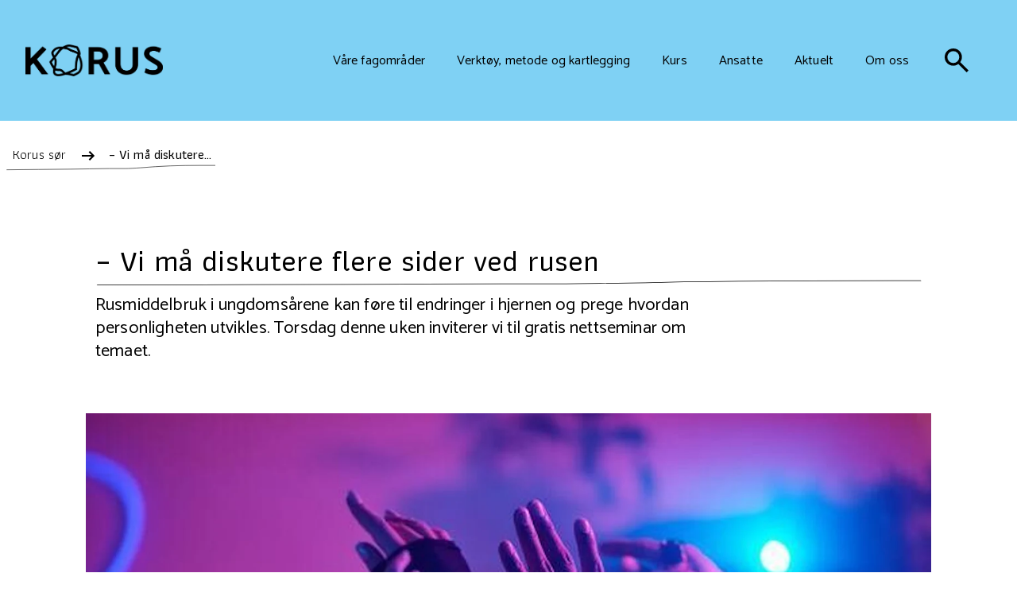

--- FILE ---
content_type: text/html; charset=UTF-8
request_url: https://korus.no/sor/vi-maa-diskutere-flere-sider-ved-rusen
body_size: 11069
content:
<!doctype html>

<html lang="no">
  <head>
    <meta charset="utf-8">
    <meta name="viewport" content="width=device-width">
    <link rel="shortcut icon" href="/assets/favicon-ed.ico">
    <link rel="home" href="https://korus.no/">

    <script defer src="https://cdn.jsdelivr.net/npm/@alpinejs/persist@3.x.x/dist/cdn.min.js"></script>
    <script defer src="https://cdn.jsdelivr.net/npm/alpinejs@3.x.x/dist/cdn.min.js"></script>

    <script type="module">!function(){const e=document.createElement("link").relList;if(!(e&&e.supports&&e.supports("modulepreload"))){for(const e of document.querySelectorAll('link[rel="modulepreload"]'))r(e);new MutationObserver((e=>{for(const o of e)if("childList"===o.type)for(const e of o.addedNodes)if("LINK"===e.tagName&&"modulepreload"===e.rel)r(e);else if(e.querySelectorAll)for(const o of e.querySelectorAll("link[rel=modulepreload]"))r(o)})).observe(document,{childList:!0,subtree:!0})}function r(e){if(e.ep)return;e.ep=!0;const r=function(e){const r={};return e.integrity&&(r.integrity=e.integrity),e.referrerpolicy&&(r.referrerPolicy=e.referrerpolicy),"use-credentials"===e.crossorigin?r.credentials="include":"anonymous"===e.crossorigin?r.credentials="omit":r.credentials="same-origin",r}(e);fetch(e.href,r)}}();</script>
<script>!function(){var e=document.createElement("script");if(!("noModule"in e)&&"onbeforeload"in e){var t=!1;document.addEventListener("beforeload",(function(n){if(n.target===e)t=!0;else if(!n.target.hasAttribute("nomodule")||!t)return;n.preventDefault()}),!0),e.type="module",e.src=".",document.head.appendChild(e),e.remove()}}();</script>
<script src="https://korus.no/dist/assets/polyfills-legacy.53d83009.js" nomodule onload="e=new CustomEvent(&#039;vite-script-loaded&#039;, {detail:{path: &#039;vite/legacy-polyfills&#039;}});document.dispatchEvent(e);"></script>
<script type="module" src="https://korus.no/dist/assets/app.5d9cba3c.js" crossorigin onload="e=new CustomEvent(&#039;vite-script-loaded&#039;, {detail:{path: &#039;resources/js/main.js&#039;}});document.dispatchEvent(e);"></script>
<link href="https://korus.no/dist/assets/app.228e7d96.css" rel="stylesheet">
<script src="https://korus.no/dist/assets/app-legacy.66d93894.js" nomodule onload="e=new CustomEvent(&#039;vite-script-loaded&#039;, {detail:{path: &#039;resources/js/main-legacy.js&#039;}});document.dispatchEvent(e);"></script>
  <title>– Vi må diskutere flere sider ved rusen | KORUS</title><meta name="generator" content="SEOmatic">
<meta name="description" content="Rusmiddelbruk i ungdomsårene kan føre til endringer i hjernen og prege hvordan personligheten utvikles. Torsdag denne uken inviterer vi til gratis…">
<meta name="referrer" content="no-referrer-when-downgrade">
<meta name="robots" content="all">
<meta content="no" property="og:locale">
<meta content="KORUS" property="og:site_name">
<meta content="website" property="og:type">
<meta content="https://korus.no/sor/vi-maa-diskutere-flere-sider-ved-rusen" property="og:url">
<meta content="– Vi må diskutere flere sider ved rusen | KORUS" property="og:title">
<meta content="Rusmiddelbruk i ungdomsårene kan føre til endringer i hjernen og prege hvordan personligheten utvikles. Torsdag denne uken inviterer vi til gratis…" property="og:description">
<meta content="https://korus-cdn.imgix.net/Sor/iStock-1304350773.jpg?auto=format&amp;crop=focalpoint&amp;domain=korus-cdn.imgix.net&amp;fit=crop&amp;fp-x=0.5&amp;fp-y=0.5&amp;h=630&amp;ixlib=php-3.3.1&amp;q=82&amp;usm=20&amp;w=1200&amp;s=6a76c2da794ea816cfe99faf40d2ad28" property="og:image">
<meta content="1200" property="og:image:width">
<meta content="630" property="og:image:height">
<meta content="En gjeng med ungdommer danser på fest. Lyset er lilla og de holder hendene i været." property="og:image:alt">
<meta name="twitter:card" content="summary_large_image">
<meta name="twitter:creator" content="@">
<meta name="twitter:title" content="– Vi må diskutere flere sider ved rusen | KORUS">
<meta name="twitter:description" content="Rusmiddelbruk i ungdomsårene kan føre til endringer i hjernen og prege hvordan personligheten utvikles. Torsdag denne uken inviterer vi til gratis…">
<meta name="twitter:image" content="https://korus-cdn.imgix.net/Sor/iStock-1304350773.jpg?auto=format&amp;crop=focalpoint&amp;domain=korus-cdn.imgix.net&amp;fit=crop&amp;fp-x=0.5&amp;fp-y=0.5&amp;h=418&amp;ixlib=php-3.3.1&amp;q=82&amp;usm=20&amp;w=800&amp;s=7b91eb78de763d21cc8939ed4db197f1">
<meta name="twitter:image:width" content="800">
<meta name="twitter:image:height" content="418">
<meta name="twitter:image:alt" content="En gjeng med ungdommer danser på fest. Lyset er lilla og de holder hendene i været.">
<meta name="google-site-verification" content="tbUgKvs-X7b0lHQhnxBsSnI3dKrrHOtsjKWEqypEFiE">
<link href="https://korus.no/sor/vi-maa-diskutere-flere-sider-ved-rusen" rel="canonical">
<link href="https://korus.no/" rel="home">
<link type="text/plain" href="https://korus.no/humans.txt" rel="author"></head>

    <body>
            
        <a href="#main" class="skip">Hopp til hovedinnhold</a>
    
<header class="z-20 sticky top-0 lg:static" x-data="{ menuOpen: false }" @click.away="menuOpen = false">
  <div class="relative w-full bg-blue inset-space-8">
    <div class="flex stack-space-8 md:stack-space-16 items-center justify-between">
      <div class="w-4/12 lg:w-2/12 max-w-xs">
                <a aria-label="Gå til hjem" href="/"
          ><img
            aria-hidden="true"
            class="w-150 md:w-300 sm:block"
            src="https://korus.fra1.digitaloceanspaces.com/Hovedlogo_sort.png"
            alt="Logo for Korus"
        ></a>
      </div>
      <button
        onclick="toggleBars(this)"
        aria-label="Meny"
        class="w-7 md:w-10 lg:hidden "
        type="button"
        @click="menuOpen = !menuOpen"
        :aria-expanded="menuOpen"
      >
        <div class="bar1"></div>
        <div class="bar2"></div>
        <div class="bar3"></div>
      </button>
      <nav
        :class="{ 'hidden': !menuOpen, 'flex': menuOpen }"
        class="
          hidden w-full top-full right-0 left-0 md:left-auto lg:flex flex-col bg-blue border-blue lg:flex-row justify-end absolute lg:static items-end lg:items-center
          inset-space-2 lg:inset-space-6 font-richText text-base
        "
        aria-label="Toppmeny"
      >
                  <a
            href="https://korus.no/vare-fagomrader"
            class=" inline-space-6 lg:inline-space-10 group transition-all duration-300 ease-in pb-4 lg:pb-0"
          >
            <span
              class="
                bg-left-bottom bg-gradient-to-r from-black to-black bg-[length:0%_2px] bg-no-repeat group-hover:bg-[length:100%_2px]
                transition-all duration-500 ease-out
              "
            >
              Våre fagområder
            </span>
            <svg class="inline-block ml-2 h-6 lg:hidden inline" xmlns="http://www.w3.org/2000/svg" preserveAspectRatio="none" viewbox="0 0 24 24"
>
  <path fill="currentColor" d="m14 18l-1.4-1.45L16.15 13H4v-2h12.15L12.6 7.45L14 6l6 6Z" />
</svg>
          </a>
                  <a
            href="https://korus.no/verktoy-og-kartlegging"
            class=" inline-space-6 lg:inline-space-10 group transition-all duration-300 ease-in pb-4 lg:pb-0"
          >
            <span
              class="
                bg-left-bottom bg-gradient-to-r from-black to-black bg-[length:0%_2px] bg-no-repeat group-hover:bg-[length:100%_2px]
                transition-all duration-500 ease-out
              "
            >
              Verktøy, metode og kartlegging
            </span>
            <svg class="inline-block ml-2 h-6 lg:hidden inline" xmlns="http://www.w3.org/2000/svg" preserveAspectRatio="none" viewbox="0 0 24 24"
>
  <path fill="currentColor" d="m14 18l-1.4-1.45L16.15 13H4v-2h12.15L12.6 7.45L14 6l6 6Z" />
</svg>
          </a>
                  <a
            href="https://korus.no/kurs"
            class=" inline-space-6 lg:inline-space-10 group transition-all duration-300 ease-in pb-4 lg:pb-0"
          >
            <span
              class="
                bg-left-bottom bg-gradient-to-r from-black to-black bg-[length:0%_2px] bg-no-repeat group-hover:bg-[length:100%_2px]
                transition-all duration-500 ease-out
              "
            >
              Kurs
            </span>
            <svg class="inline-block ml-2 h-6 lg:hidden inline" xmlns="http://www.w3.org/2000/svg" preserveAspectRatio="none" viewbox="0 0 24 24"
>
  <path fill="currentColor" d="m14 18l-1.4-1.45L16.15 13H4v-2h12.15L12.6 7.45L14 6l6 6Z" />
</svg>
          </a>
                  <a
            href="https://korus.no/ansatte"
            class=" inline-space-6 lg:inline-space-10 group transition-all duration-300 ease-in pb-4 lg:pb-0"
          >
            <span
              class="
                bg-left-bottom bg-gradient-to-r from-black to-black bg-[length:0%_2px] bg-no-repeat group-hover:bg-[length:100%_2px]
                transition-all duration-500 ease-out
              "
            >
              Ansatte
            </span>
            <svg class="inline-block ml-2 h-6 lg:hidden inline" xmlns="http://www.w3.org/2000/svg" preserveAspectRatio="none" viewbox="0 0 24 24"
>
  <path fill="currentColor" d="m14 18l-1.4-1.45L16.15 13H4v-2h12.15L12.6 7.45L14 6l6 6Z" />
</svg>
          </a>
                  <a
            href="https://korus.no/aktuelt"
            class=" inline-space-6 lg:inline-space-10 group transition-all duration-300 ease-in pb-4 lg:pb-0"
          >
            <span
              class="
                bg-left-bottom bg-gradient-to-r from-black to-black bg-[length:0%_2px] bg-no-repeat group-hover:bg-[length:100%_2px]
                transition-all duration-500 ease-out
              "
            >
              Aktuelt
            </span>
            <svg class="inline-block ml-2 h-6 lg:hidden inline" xmlns="http://www.w3.org/2000/svg" preserveAspectRatio="none" viewbox="0 0 24 24"
>
  <path fill="currentColor" d="m14 18l-1.4-1.45L16.15 13H4v-2h12.15L12.6 7.45L14 6l6 6Z" />
</svg>
          </a>
                  <a
            href="https://korus.no/om-oss"
            class=" inline-space-6 lg:inline-space-10 group transition-all duration-300 ease-in pb-4 lg:pb-0"
          >
            <span
              class="
                bg-left-bottom bg-gradient-to-r from-black to-black bg-[length:0%_2px] bg-no-repeat group-hover:bg-[length:100%_2px]
                transition-all duration-500 ease-out
              "
            >
              Om oss
            </span>
            <svg class="inline-block ml-2 h-6 lg:hidden inline" xmlns="http://www.w3.org/2000/svg" preserveAspectRatio="none" viewbox="0 0 24 24"
>
  <path fill="currentColor" d="m14 18l-1.4-1.45L16.15 13H4v-2h12.15L12.6 7.45L14 6l6 6Z" />
</svg>
          </a>
                <a href="/sok" aria-label="søk" class="self-end mr-8 lg:mr-0 lg:self-center">
                  <svg class="rounded-lg duration-300 transition-transform hover:scale-125 h-10" width="2.5rem" height="2.5rem" aria-hidden="true" xmlns="http://www.w3.org/2000/svg" viewBox="0 0 24 24"
        >
          <path fill="currentColor"
            d="m19.6 21l-6.3-6.3q-.75.6-1.725.95T9.5 16q-2.725 0-4.612-1.888T3 9.5q0-2.725 1.888-4.612T9.5 3q2.725 0 4.612 1.888T16 9.5q0 1.1-.35 2.075T14.7 13.3l6.3 6.3l-1.4 1.4ZM9.5 14q1.875 0 3.188-1.313T14 9.5q0-1.875-1.313-3.188T9.5 5Q7.625 5 6.312 6.313T5 9.5q0 1.875 1.313 3.188T9.5 14Z" />
        </svg>
        </a>
      </nav>
    </div>
  </div>
</header>

<script>
  function toggleBars(x) {
    x.classList.toggle('change')
  }
</script>
        
                                                          
  <div class="max-w-xl mr-auto">
    <nav class="breadcrumb font-sans p-2 w-fit" aria-label="brødsmule sti">
      <ul itemscope itemtype="http://schema.org/BreadcrumbList" class="flex flex-wrap text-base mt-4 svg-underline">
                  <li
            class=" mt-2 max-w-180 truncate"
            
            itemprop="itemListElement"
            itemscope
            itemtype="http://schema.org/ListItem"
          >
                        <a
              href="https://korus.no/sor"
              class="inset-space-2 hover:bg-green transition-colors duration-300"
              itemtype="http://schema.org/Thing"
              itemprop="item"
            >
              <span itemprop="name" class="">Korus sør</span>
            </a>
            <meta itemprop="position" content="1">
          </li>
                  <li
            class="font-medium mt-2 max-w-180 truncate"
            aria-current="page"
            itemprop="itemListElement"
            itemscope
            itemtype="http://schema.org/ListItem"
          >
                          <svg class="inline-block ml-2 h-6" xmlns="http://www.w3.org/2000/svg" preserveAspectRatio="none" viewbox="0 0 24 24"
>
  <path fill="currentColor" d="m14 18l-1.4-1.45L16.15 13H4v-2h12.15L12.6 7.45L14 6l6 6Z" />
</svg>
                        <a
              href="https://korus.no/sor/vi-maa-diskutere-flere-sider-ved-rusen"
              class="inset-space-2 hover:bg-green transition-colors duration-300"
              itemtype="http://schema.org/Thing"
              itemprop="item"
            >
              <span itemprop="name" class="">– Vi må diskutere flere sider ved rusen</span>
            </a>
            <meta itemprop="position" content="2">
          </li>
              </ul>
    </nav>
  </div>

    <div id="top" class="">
          <main id="main" class="mx-auto wrapper">
    
  
<header class="mb-4 md:mb-10 md:inset-space-2">
  <div class="w-full md:max-w-hero mx-auto">
    <h1 class="text-2xl stack-space-2 md:stack-space-4 svg-underline">
      – Vi må diskutere flere sider ved rusen
    </h1>
          <div class="stack-space-4 md:stack-space-6 text-lg max-w-3xl">
        <p>Rusmiddelbruk i ungdoms&aring;rene kan f&oslash;re til endringer i hjernen og prege hvordan personligheten utvikles. Torsdag denne uken inviterer vi til gratis nettseminar om temaet. </p>
      </div>
      </div>
      <div class="w-full full-bleed mt-16">
      



        


<figure>
  <img  class="w-full" src="https://korus-cdn.imgix.net/Sor/iStock-1304350773.jpg?crop=focalpoint&amp;domain=korus-cdn.imgix.net&amp;fit=crop&amp;fm=pjpg&amp;fp-x=0.5&amp;fp-y=0.5&amp;h=675&amp;ixlib=php-3.3.1&amp;q=82&amp;usm=20&amp;w=1200&amp;s=d8dc9c8c3c64f75d34ad39c9ce5abf22" srcset="https://korus-cdn.imgix.net/Sor/iStock-1304350773.jpg?crop=focalpoint&amp;domain=korus-cdn.imgix.net&amp;fit=crop&amp;fm=pjpg&amp;fp-x=0.5&amp;fp-y=0.5&amp;h=675&amp;ixlib=php-3.3.1&amp;q=82&amp;usm=20&amp;w=1200&amp;s=d8dc9c8c3c64f75d34ad39c9ce5abf22 1200w, https://korus-cdn.imgix.net/Sor/iStock-1304350773.jpg?crop=focalpoint&amp;domain=korus-cdn.imgix.net&amp;fit=crop&amp;fm=pjpg&amp;fp-x=0.5&amp;fp-y=0.5&amp;h=1350&amp;ixlib=php-3.3.1&amp;q=61&amp;usm=20&amp;w=2400&amp;s=ba21a6bb28045f2832bb921ee1a54e89 2400w, https://korus-cdn.imgix.net/Sor/iStock-1304350773.jpg?auto=format&amp;crop=focalpoint&amp;domain=korus-cdn.imgix.net&amp;fit=crop&amp;fp-x=0.5&amp;fp-y=0.5&amp;h=432&amp;ixlib=php-3.3.1&amp;q=82&amp;usm=20&amp;w=768&amp;s=91891c47303be195cbbc560d534c067c 768w, https://korus-cdn.imgix.net/Sor/iStock-1304350773.jpg?auto=format&amp;crop=focalpoint&amp;domain=korus-cdn.imgix.net&amp;fit=crop&amp;fp-x=0.5&amp;fp-y=0.5&amp;h=864&amp;ixlib=php-3.3.1&amp;q=61&amp;usm=20&amp;w=1536&amp;s=1ba0e177a7c03d36151bb89e2dd88cd5 1536w, https://korus-cdn.imgix.net/Sor/iStock-1304350773.jpg?auto=format&amp;crop=focalpoint&amp;domain=korus-cdn.imgix.net&amp;fit=crop&amp;fp-x=0.5&amp;fp-y=0.5&amp;h=241&amp;ixlib=php-3.3.1&amp;q=82&amp;usm=20&amp;w=430&amp;s=86c772c5a1c1f9821344347cd82180ac 430w, https://korus-cdn.imgix.net/Sor/iStock-1304350773.jpg?auto=format&amp;crop=focalpoint&amp;domain=korus-cdn.imgix.net&amp;fit=crop&amp;fp-x=0.5&amp;fp-y=0.5&amp;h=483&amp;ixlib=php-3.3.1&amp;q=61&amp;usm=20&amp;w=860&amp;s=98b45a4912e34e6d02a090f7e38879aa 860w" width="860" height="483" alt="En gjeng med ungdommer danser på fest. Lyset er lilla og de holder hendene i været.">
      <figcaption class="inset-space-2 text-sm">
      ÆRLIGHET VARER LENGST: Det holder ikke å bare bruke pekefingeren når vi skal snakke med ungdom om rus, mener Fred Rune Rahm. (Foto: Istock)
    </figcaption>
  </figure>

    </div>
  </header>

    <div class="full-bleed border-t border-b border-gray-200 stack-space-6 md:stack-space-8">
  <div class="w-full md:max-w-2xl flex justify-between py-8 text-sm mx-auto">
    <div class="w-full sm:w-1/2 flex">
      <p>Publisert: 18 april 2023</p>
    </div>
    <div class="w-full sm:w-1/2 flex justify-end">
                      <p>
          Skrevet av: <a href="https://korus.no/ansatte/bjoern-runar-foss-sodeland" class="underline ml-1">Bjørn Runar Foss Sodeland</a>
        </p>
            </div>
  </div>
</div>

    <div class="">
              

      <p class="prose">&ndash; Hjernen g&aring;r gjennom en voldsom utvikling fra 13-&aring;rs-alderen og fram til man blir 25. Da utvikles den rasjonelle delen av hjernen v&aring;r som preger hvordan personligheten blir, sier Fred Rune Rahm, lege og tidligere seniorr&aring;dgiver ved KORUS S&oslash;r.</p>
      <p class="prose">Torsdag 20. april fra 09.00 &ndash; 11.30 inviterer vi deg som er ansatte i videreg&aring;ende skole eller jobber direkte med ungdom til nettseminaret <a href="https://korus.no/kurs/ungdomshjernen-og-rus">"Ungdomshjernen og rus"</a>. </p>
      <p class="prose">&ndash; De som jobber i videreg&aring;ende skolen har en veldig viktig rolle n&aring;r det gjelder &aring; snakke med ungdom, derfor er det viktig at de har oppdatert kunnskap om rus og vet hva de snakker om, sier Rahm.</p>
      <p class="prose"><a href="https://korus.no/kurs/ungdomshjernen-og-rus">Les mer om nettseminaret her</a></p>
      <h2 class="prose">&AElig;rlighet varer lengst</h2>
      <p class="prose">Rahm mener det er avgj&oslash;rende at informasjonen som gis til ungdom om rus er basert p&aring; &aelig;rlighet. Hvis de voksne utelukkende bruker pekefingeren og forteller om farene ved rus, kan det virke mot sin hensikt.</p>
      <p class="prose">&ndash; Vi m&aring; v&aelig;re villige til &aring; diskutere flere sider ved rusen. For det er jo en grunn til at folk ruser seg. Derfor er det viktig at vi deler god og sannferdig informasjon og er &aelig;rlige b&aring;de p&aring; det vi vet og det vi ikke vet om konsekvensene av rusmiddelbruk, sier Rahm.</p>
      




<div class="stack-space-12 md:stack-space-16">
      <h2 class="svg-underline pb-2 text-xl">
      Relatert innhold
    </h2>
    <div class="list-lead mt-2 mb-4">
    
  </div>
  <ul class="grid md:grid-cols-3 gap-6 md:gap-8 my-8">
          
<li class="hover:bg-background duration-300 transition-colors list-none group">
  <a href="https://korus.no/verktoy-og-kartlegging/undervisningsopplegg-rus">
          



        


<figure>
  <img  class="w-full" src="https://korus-cdn.imgix.net/Leo-Ajkic.jpg?auto=format&amp;crop=focalpoint&amp;domain=korus-cdn.imgix.net&amp;fit=crop&amp;fp-x=0.8174&amp;fp-y=0.4774&amp;h=576&amp;ixlib=php-3.3.1&amp;q=82&amp;usm=20&amp;w=768&amp;s=5166bd9bab3a99055c6ea43e39def29e" srcset="https://korus-cdn.imgix.net/Leo-Ajkic.jpg?auto=format&amp;crop=focalpoint&amp;domain=korus-cdn.imgix.net&amp;fit=crop&amp;fp-x=0.8174&amp;fp-y=0.4774&amp;h=576&amp;ixlib=php-3.3.1&amp;q=82&amp;usm=20&amp;w=768&amp;s=5166bd9bab3a99055c6ea43e39def29e 768w, https://korus-cdn.imgix.net/Leo-Ajkic.jpg?auto=format&amp;crop=focalpoint&amp;domain=korus-cdn.imgix.net&amp;fit=crop&amp;fp-x=0.8174&amp;fp-y=0.4774&amp;h=480&amp;ixlib=php-3.3.1&amp;q=82&amp;usm=20&amp;w=640&amp;s=a5aa570a08dcf2740b16f89eb9a4bb4f 640w, https://korus-cdn.imgix.net/Leo-Ajkic.jpg?auto=format&amp;crop=focalpoint&amp;domain=korus-cdn.imgix.net&amp;fit=crop&amp;fp-x=0.8174&amp;fp-y=0.4774&amp;h=322&amp;ixlib=php-3.3.1&amp;q=82&amp;usm=20&amp;w=430&amp;s=8a4fb12f2f8cde8db17dc75468893ee5 430w" width="430" height="322" alt="Leo Ajkic, mann med skjegg.">
  </figure>

        <div class="lg:inset-squish-space-4">
      <div class="flex mt-2 stack-space-2 items-start justify-between">
        <h3 class="text-gray-900 hyphens-auto break-words font-sans font-bold w-4/5 group-hover:underline">
          Undervisningsopplegg til NRK-serien "RUS"
        </h3>
        <svg class="inline-block ml-2 h-6 w-auto" xmlns="http://www.w3.org/2000/svg" preserveAspectRatio="none" viewbox="0 0 24 24"
>
  <path fill="currentColor" d="m14 18l-1.4-1.45L16.15 13H4v-2h12.15L12.6 7.45L14 6l6 6Z" />
</svg>
      </div>

              <div class="stack-space-1 break-words line-clamp-4">
          <p>NRK-serien RUS med Leo Ajkic har gjort inntrykk. Ungdom kjenner seg igjen i historiene og personene som blir presentert. De &oslash;nsker kunnskap og dialog om rusmidler og rusbruk. </p>
        </div>
          </div>
  </a>
</li>
          
<li class="hover:bg-background duration-300 transition-colors list-none group">
  <a href="https://korus.no/vare-fagomrader/ungdom">
          



        


<figure>
  <img  class="w-full" src="https://korus-cdn.imgix.net/iStock-1243943314.jpg?auto=format&amp;crop=focalpoint&amp;domain=korus-cdn.imgix.net&amp;fit=crop&amp;fp-x=0.5&amp;fp-y=0.5&amp;h=576&amp;ixlib=php-3.3.1&amp;q=82&amp;usm=20&amp;w=768&amp;s=899e85ecc78e09f61e43ab54e4562c64" srcset="https://korus-cdn.imgix.net/iStock-1243943314.jpg?auto=format&amp;crop=focalpoint&amp;domain=korus-cdn.imgix.net&amp;fit=crop&amp;fp-x=0.5&amp;fp-y=0.5&amp;h=576&amp;ixlib=php-3.3.1&amp;q=82&amp;usm=20&amp;w=768&amp;s=899e85ecc78e09f61e43ab54e4562c64 768w, https://korus-cdn.imgix.net/iStock-1243943314.jpg?auto=format&amp;crop=focalpoint&amp;domain=korus-cdn.imgix.net&amp;fit=crop&amp;fp-x=0.5&amp;fp-y=0.5&amp;h=480&amp;ixlib=php-3.3.1&amp;q=82&amp;usm=20&amp;w=640&amp;s=5ed99e0a381c9a26900a1060e2db5c94 640w, https://korus-cdn.imgix.net/iStock-1243943314.jpg?auto=format&amp;crop=focalpoint&amp;domain=korus-cdn.imgix.net&amp;fit=crop&amp;fp-x=0.5&amp;fp-y=0.5&amp;h=322&amp;ixlib=php-3.3.1&amp;q=82&amp;usm=20&amp;w=430&amp;s=0858f6b928f84ec231d320ebae70fb25 430w" width="430" height="322" alt="Tre unge jenter er i aktivitet. Ei jente sitter lett henslengt på en sykkel og ei går på rulleskøyter.">
  </figure>

        <div class="lg:inset-squish-space-4">
      <div class="flex mt-2 stack-space-2 items-start justify-between">
        <h3 class="text-gray-900 hyphens-auto break-words font-sans font-bold w-4/5 group-hover:underline">
          Ungdom
        </h3>
        <svg class="inline-block ml-2 h-6 w-auto" xmlns="http://www.w3.org/2000/svg" preserveAspectRatio="none" viewbox="0 0 24 24"
>
  <path fill="currentColor" d="m14 18l-1.4-1.45L16.15 13H4v-2h12.15L12.6 7.45L14 6l6 6Z" />
</svg>
      </div>

              <div class="stack-space-1 break-words line-clamp-4">
          <p>Jobber du med ungdom og har behov for informasjon og bistand knyttet til rus og forebygging? Her finner du oppdatert kunnskap, metoder og gode verktøy. </p>
        </div>
          </div>
  </a>
</li>
          
<li class="hover:bg-background duration-300 transition-colors list-none group">
  <a href="https://korus.no/vare-fagomrader/rusmiddelforebygging-i-skolen">
          



        


<figure>
  <img  class="w-full" src="https://korus-cdn.imgix.net/Kreditering-Priscilla-du-Preez-via-unsplash-2.jpg?auto=format&amp;crop=focalpoint&amp;domain=korus-cdn.imgix.net&amp;fit=crop&amp;fp-x=0.5&amp;fp-y=0.5&amp;h=576&amp;ixlib=php-3.3.1&amp;q=82&amp;usm=20&amp;w=768&amp;s=66d0a1476958c8c4b92859cd42aab415" srcset="https://korus-cdn.imgix.net/Kreditering-Priscilla-du-Preez-via-unsplash-2.jpg?auto=format&amp;crop=focalpoint&amp;domain=korus-cdn.imgix.net&amp;fit=crop&amp;fp-x=0.5&amp;fp-y=0.5&amp;h=576&amp;ixlib=php-3.3.1&amp;q=82&amp;usm=20&amp;w=768&amp;s=66d0a1476958c8c4b92859cd42aab415 768w, https://korus-cdn.imgix.net/Kreditering-Priscilla-du-Preez-via-unsplash-2.jpg?auto=format&amp;crop=focalpoint&amp;domain=korus-cdn.imgix.net&amp;fit=crop&amp;fp-x=0.5&amp;fp-y=0.5&amp;h=480&amp;ixlib=php-3.3.1&amp;q=82&amp;usm=20&amp;w=640&amp;s=ad405b556758b2cea6a865f45e6bd842 640w, https://korus-cdn.imgix.net/Kreditering-Priscilla-du-Preez-via-unsplash-2.jpg?auto=format&amp;crop=focalpoint&amp;domain=korus-cdn.imgix.net&amp;fit=crop&amp;fp-x=0.5&amp;fp-y=0.5&amp;h=322&amp;ixlib=php-3.3.1&amp;q=82&amp;usm=20&amp;w=430&amp;s=15130c6e354ef44b746b351131501ad5 430w" width="430" height="322" alt="Tre jenter går arm i arm. Stemningen er god.(Foto: Priscilla du Preez via unsplash)">
  </figure>

        <div class="lg:inset-squish-space-4">
      <div class="flex mt-2 stack-space-2 items-start justify-between">
        <h3 class="text-gray-900 hyphens-auto break-words font-sans font-bold w-4/5 group-hover:underline">
          Rusforebygging i skolen
        </h3>
        <svg class="inline-block ml-2 h-6 w-auto" xmlns="http://www.w3.org/2000/svg" preserveAspectRatio="none" viewbox="0 0 24 24"
>
  <path fill="currentColor" d="m14 18l-1.4-1.45L16.15 13H4v-2h12.15L12.6 7.45L14 6l6 6Z" />
</svg>
      </div>

              <div class="stack-space-1 break-words line-clamp-4">
          <p>Skolen er en viktig arena for forebyggende og holdningsskapende arbeid. KORUS har egne oppl&aelig;ringstilbud rettet mot elever, foreldre, l&aelig;rere og skolen.&nbsp;</p>
        </div>
          </div>
  </a>
</li>
      </ul>
  </div>
      





<div class="thumbnail-list">
  <h2 class="svg-underline pb-2">
    Ansatte
  </h2>
  <div class="mt-2 mb-4 t list-lead">
    <p>Ta kontakt hvis du &oslash;nsker mer informasjon om "Ungdomshjernen og rus":</p>
  </div>

  <ul class="grid grid-cols-2 md:grid-cols-4 gap-6 md:gap-8 inset-space-2 mb-2">
          
<li class="duration-300 transition-colors list-none flex flex-col">
  <a href="https://korus.no/ansatte/hilde-jeanette-loeberg" class="flex flex-col">
    <div class="flex mt-2 stack-space-2 items-start justify-between">
      <h3 class="text-gray-900 font-sans font-bold underline group-hover:no-underline">
        Hilde Jeanette Løberg
      </h3>

      <svg
        class="flex-none visible"
        xmlns="http://www.w3.org/2000/svg"
        width="1.5rem"
        height="1.5rem"
        viewbox="0 0 24 24"
      >
        <path fill="currentColor" d="m14 18l-1.4-1.45L16.15 13H4v-2h12.15L12.6 7.45L14 6l6 6Z" />
      </svg>
    </div>

          <div class="order-first">
        



        


<figure>
  <img  class="w-full" src="https://korus-cdn.imgix.net/Hilde-Jeanette-L%C3%B8berg-031.JPG?auto=format&amp;crop=focalpoint&amp;domain=korus-cdn.imgix.net&amp;fit=crop&amp;fp-x=0.4973&amp;fp-y=0.4498&amp;h=576&amp;ixlib=php-3.3.1&amp;q=82&amp;w=768&amp;s=0a6b157dcadcec3b7976b1df50a16501" srcset="https://korus-cdn.imgix.net/Hilde-Jeanette-L%C3%B8berg-031.JPG?auto=format&amp;crop=focalpoint&amp;domain=korus-cdn.imgix.net&amp;fit=crop&amp;fp-x=0.4973&amp;fp-y=0.4498&amp;h=576&amp;ixlib=php-3.3.1&amp;q=82&amp;w=768&amp;s=0a6b157dcadcec3b7976b1df50a16501 768w, https://korus-cdn.imgix.net/Hilde-Jeanette-L%C3%B8berg-031.JPG?auto=format&amp;crop=focalpoint&amp;domain=korus-cdn.imgix.net&amp;fit=crop&amp;fp-x=0.4973&amp;fp-y=0.4498&amp;h=480&amp;ixlib=php-3.3.1&amp;q=82&amp;w=640&amp;s=ed7737b10dad05aecb230bdb1c98c082 640w, https://korus-cdn.imgix.net/Hilde-Jeanette-L%C3%B8berg-031.JPG?auto=format&amp;crop=focalpoint&amp;domain=korus-cdn.imgix.net&amp;fit=crop&amp;fp-x=0.4973&amp;fp-y=0.4498&amp;h=322&amp;ixlib=php-3.3.1&amp;q=82&amp;w=430&amp;s=55cf1c7abb9e2da5fdb9b73a9d2e466c 430w" width="430" height="322" alt="Hilde Jeanette Løberg er spesialrådgiver i KORUS Sør.">
  </figure>

      </div>
    
    <div class="text-sm">
              <span class="block text-xs stack-space-1"></span>
          </div>
  </a>
  <div class="w-full min-w-30 mb-4 break-words text-sm">
          <a href="/sor" class="underline block pb-1">KORUS sør</a>
              <a href="mailto:hilde.loberg@korus-sor.no" class="w-40 md:w-40 lg:w-60 break-words underline py-1">Epost</a>
              <span class="sr-only">Telefonnummer</span>
      <span class="w-40 md:w-40 lg:w-60 break-words block py-1">908 39 055</span>
      </div>
</li>
      </ul>
  </div>
          </div>
  </main>
    </div>

        
<footer class="wrapper mt-auto">
  <div class="full-bleed bg-blue py-4 md:py-12">
    <div class="col-start-2 mx-auto inset-space-2">
      <div class="w-full md:w-1/5 stack-space-4">
        <a aria-label="Gå til hjem" href="/"
          ><img
            aria-hidden="true"
            width=""
            class="w-150 md:w-300 hidden sm:block"
            src="https://korus.fra1.digitaloceanspaces.com/Hovedlogo_sort.png"
            alt="Logo for Korus"
          >
        </a>
      </div>
      <div class="grid md:grid-cols-4 gap-6 md:gap-8">
                  <ul class="font-richText">
                          <li class="font-bold">Regioner</li>
                                      <li class="font-light underline underline-offset-4 w-fit mb-1">
                <a class="" href="https://korus.no/bergen">KORUS Bergen</a>
              </li>
                          <li class="font-light underline underline-offset-4 w-fit mb-1">
                <a class="" href="https://korus.no/midt">KORUS midt</a>
              </li>
                          <li class="font-light underline underline-offset-4 w-fit mb-1">
                <a class="" href="https://korus.no/nord">KORUS nord</a>
              </li>
                          <li class="font-light underline underline-offset-4 w-fit mb-1">
                <a class="" href="https://korus.no/oslo">KORUS Oslo</a>
              </li>
                          <li class="font-light underline underline-offset-4 w-fit mb-1">
                <a class="" href="https://korus.no/stavanger">KORUS Stavanger</a>
              </li>
                          <li class="font-light underline underline-offset-4 w-fit mb-1">
                <a class="" href="https://korus.no/sor">KORUS sør</a>
              </li>
                          <li class="font-light underline underline-offset-4 w-fit mb-1">
                <a class="" href="https://korus.no/ost">KORUS øst</a>
              </li>
                      </ul>
                  <ul class="font-richText">
                                      <li class="font-light underline underline-offset-4 w-fit mb-1">
                <a class="" href="https://korus.no/vare-fagomrader">Våre fagområder</a>
              </li>
                          <li class="font-light underline underline-offset-4 w-fit mb-1">
                <a class="" href="https://korus.no/verktoy-og-kartlegging">Verktøy og kartlegging</a>
              </li>
                          <li class="font-light underline underline-offset-4 w-fit mb-1">
                <a class="" href="https://korus.no/kurs">Kurs</a>
              </li>
                          <li class="font-light underline underline-offset-4 w-fit mb-1">
                <a class="" href="https://korus.no/produkter">Produkter</a>
              </li>
                          <li class="font-light underline underline-offset-4 w-fit mb-1">
                <a class="" href="https://korus.no/publikasjoner">Publikasjoner </a>
              </li>
                      </ul>
                  <ul class="font-richText">
                                      <li class="font-light underline underline-offset-4 w-fit mb-1">
                <a class="" href="https://korus.no/aktuelt">Aktuelt</a>
              </li>
                          <li class="font-light underline underline-offset-4 w-fit mb-1">
                <a class="" href="https://korus.no/om-oss">Om oss</a>
              </li>
                          <li class="font-light underline underline-offset-4 w-fit mb-1">
                <a class="" href="https://korus.no/ansatte">Våre ansatte</a>
              </li>
                          <li class="font-light underline underline-offset-4 w-fit mb-1">
                <a class="" href="https://korus.no/vare-fagomrader/presse">Presse</a>
              </li>
                          <li class="font-light underline underline-offset-4 w-fit mb-1">
                <a class="" href="https://korus.no/aktuelt/vi-lanserer-nasjonalt-nyhetsbrev">Nyhetsbrev</a>
              </li>
                          <li class="font-light underline underline-offset-4 w-fit mb-1">
                <a class="" href="https://intranett.korus.no/">Intranett</a>
              </li>
                      </ul>
              </div>
      <div class="w-full">
        <svg class="" xmlns="http://www.w3.org/2000/svg" width="100%" height="100%" viewbox="0 0 1100  100">
  <path fill="none"
    stroke="black"
    stroke-width="1"
    d="M10, 50 S35, 45 62, 50 60, 42 395, 50, 700 40, 800 40, 1000 44, 1100 30" />
</svg>
      </div>
      <div class="flex flex-col md:flex-row w-full justify-between">
        <div class="w-fit">
          <svg id="Hdir_logo" class="h-8 w-180" preserveAspectRatio="none" xmlns="http://www.w3.org/2000/svg" data-name="Hdir logo" viewbox="0 0 694.6 90.36">
  <defs>
    <style>
      .cls-1 { fill: #212121; } .cls-2 { fill: #f12891; }
    </style>
  </defs>
  <title>
    Logoen til Helsedirektoratet
  </title>
  <path class="cls-1"
    d="M275.15,362.25l.2.09a4.31,4.31,0,0,0,5.68-2.16l1.9-4a4.3,4.3,0,0,0-2.17-5.67l-.2-.09a4.29,4.29,0,0,0-5.67,2.16l-1.9,4A4.31,4.31,0,0,0,275.15,362.25Z"
    transform="translate(-244.55 -350.05)" />
  <path class="cls-1"
    d="M290.31,375.94l-.38-.2c-13.06-6.67-37.47-19.6-40.34-21-2.68-1.35-3.3-.54-4.28,1.12s-1.3,2.66.72,4.12c1.32.95,7.34,4.66,11.33,7.65,3,2.28,6,5.36,6.74,8.53l10.69,44.61c.66,2.65,2.13,2.57,3.59,2.36s3-.37,2.86-3.63l-1.45-34.42c-.15-3.27,2.14-4.67,5.06-3.14l5.46,2.7,4.34,2.15,0,0a43.22,43.22,0,0,1,2.32-7.06h0C295.27,378.71,292.38,377,290.31,375.94Z"
    transform="translate(-244.55 -350.05)" />
  <path class="cls-1"
    d="M337.1,353.2a44,44,0,0,0-11.2,1.45c0,.37,0,.75.05,1.12.15,5.18.63,12.69,1.11,16.43.36,2.76.88,5.27,2.91,7.63,1.72,2,3.56,3,6.54,4.37s13.3,5.48,16.26,6.67,2.72,2.22,2.05,4.16-1.32,2.37-4.19,1.54-15.63-5-18.63-5.76c-1.74-.44-2.71-.42-4.05,1.21-3,3.88-2.85,11.36-.69,17.74,1,2.8,2.51,7.67,3.51,10.77s-.61,3.52-1.61,4c-2,.86-3,.86-4.25-1.65s-4.35-11.15-7.84-17.89-7.3-9.71-14.53-14h0l-1.35-.73-6.53-3.48a45.67,45.67,0,0,0-1,5.77c-.13,1.4-.22,2.82-.22,4.27A43.61,43.61,0,1,0,337.1,353.2Zm7,19.59-2.94,3a4.1,4.1,0,0,1-5.79.2l-.15-.14a4.12,4.12,0,0,1-.2-5.79l2.94-3a4.12,4.12,0,0,1,5.79-.2l.15.15A4.09,4.09,0,0,1,344.14,372.79Z"
    transform="translate(-244.55 -350.05)" />
  <path class="cls-1"
    d="M299.55,374.65a44.37,44.37,0,0,0-2.56,5h0l4.19,2.13,1.35.69s7,3.29,9.24,4.18c5.21,2.11,7.73-5.88,7.73-12,0-3.58.1-15.16.1-16.67v-1.11A43.71,43.71,0,0,0,299.55,374.65Z"
    transform="translate(-244.55 -350.05)" />
  <polygon class="cls-2" points="52.45 29.6 52.45 29.6 52.45 29.6 52.45 29.6" />
  <polygon class="cls-2" points="50.1 36.71 50.1 36.71 50.12 36.72 50.12 36.72 50.1 36.71" />
  <path class="cls-2" d="M294.67,386.72l0,0h0Z" transform="translate(-244.55 -350.05)" />
  <path class="cls-2" d="M297,379.65h0Z" transform="translate(-244.55 -350.05)" />
  <path class="cls-1"
    d="M452.85,420.56h-8.49V398.79H422.42v21.77H413.9V371.5h8.52v20.42h21.94V371.5h8.49Z"
    transform="translate(-244.55 -350.05)" />
  <path class="cls-1"
    d="M478,421.23q-7.77,0-12.61-4.9t-4.84-13.06v-1a21.79,21.79,0,0,1,2.11-9.75,16,16,0,0,1,5.91-6.69,15.68,15.68,0,0,1,8.49-2.39q7.44,0,11.51,4.75t4.06,13.44v3.31H468.78a10.91,10.91,0,0,0,3,7.14,9.08,9.08,0,0,0,6.66,2.63,11.09,11.09,0,0,0,9.16-4.55l4.41,4.21a14.68,14.68,0,0,1-5.84,5.07A18.33,18.33,0,0,1,478,421.23ZM477,390a6.89,6.89,0,0,0-5.44,2.36,12.21,12.21,0,0,0-2.65,6.57h15.6v-.61a9.93,9.93,0,0,0-2.19-6.21A6.81,6.81,0,0,0,477,390Z"
    transform="translate(-244.55 -350.05)" />
  <path class="cls-1" d="M507.45,420.56h-8.19V370.24h8.19Z" transform="translate(-244.55 -350.05)" />
  <path class="cls-1"
    d="M536.59,410.65a3.7,3.7,0,0,0-1.8-3.33,19,19,0,0,0-6-2,31,31,0,0,1-7-2.23q-6.14-3-6.13-8.59a9.71,9.71,0,0,1,4-7.88,15.72,15.72,0,0,1,10.1-3.17q6.54,0,10.57,3.23a10.28,10.28,0,0,1,4,8.39h-8.18a5,5,0,0,0-1.76-3.92,6.7,6.7,0,0,0-4.65-1.57,7.25,7.25,0,0,0-4.39,1.25,3.91,3.91,0,0,0-1.7,3.33,3.32,3.32,0,0,0,1.58,2.94,22,22,0,0,0,6.4,2.1,30.26,30.26,0,0,1,7.56,2.53,10.77,10.77,0,0,1,4.08,3.52,9,9,0,0,1,1.33,5,9.49,9.49,0,0,1-4.08,8q-4.06,3.06-10.68,3.05a19,19,0,0,1-8-1.61,13.18,13.18,0,0,1-5.46-4.45,10.55,10.55,0,0,1-2-6.1h8a5.74,5.74,0,0,0,2.19,4.46A8.48,8.48,0,0,0,530,415.1a8.25,8.25,0,0,0,4.91-1.23A3.79,3.79,0,0,0,536.59,410.65Z"
    transform="translate(-244.55 -350.05)" />
  <path class="cls-1"
    d="M567.61,421.23q-7.77,0-12.61-4.9t-4.84-13.06v-1a21.79,21.79,0,0,1,2.11-9.75,16,16,0,0,1,5.91-6.69,15.68,15.68,0,0,1,8.49-2.39q7.44,0,11.51,4.75t4.06,13.44v3.31H558.42a10.91,10.91,0,0,0,3,7.14,9.06,9.06,0,0,0,6.66,2.63,11.09,11.09,0,0,0,9.16-4.55l4.41,4.21a14.75,14.75,0,0,1-5.84,5.07A18.33,18.33,0,0,1,567.61,421.23Zm-1-31.23a6.89,6.89,0,0,0-5.44,2.36,12.13,12.13,0,0,0-2.65,6.57h15.6v-.61a9.93,9.93,0,0,0-2.19-6.21A6.81,6.81,0,0,0,566.64,390Z"
    transform="translate(-244.55 -350.05)" />
  <path class="cls-1"
    d="M586.85,402.06q0-8.42,3.91-13.53a12.5,12.5,0,0,1,10.47-5.1,11.91,11.91,0,0,1,9.37,4V370.26h8.19v50.3h-7.42l-.4-3.78a12.06,12.06,0,0,1-9.8,4.45,12.46,12.46,0,0,1-10.36-5.15Q586.85,410.92,586.85,402.06Zm8.18.71c0,3.71.72,6.6,2.14,8.68a7,7,0,0,0,6.08,3.11,7.73,7.73,0,0,0,7.35-4.48V394.51a7.63,7.63,0,0,0-7.28-4.37,7,7,0,0,0-6.13,3.14Q595,396.45,595,402.77Z"
    transform="translate(-244.55 -350.05)" />
  <path class="cls-1" d="M636.32,420.56h-8.18V384.11h8.18Z" transform="translate(-244.55 -350.05)" />
  <path class="cls-1"
    d="M664.78,391.59a20.35,20.35,0,0,0-3.34-.27q-5.62,0-7.58,4.31v24.93h-8.19V384.11h7.82l.2,4.08a9.23,9.23,0,0,1,8.22-4.75,7.59,7.59,0,0,1,2.9.47Z"
    transform="translate(-244.55 -350.05)" />
  <path class="cls-1"
    d="M684.15,421.24a17,17,0,0,1-12.62-4.9q-4.83-4.9-4.83-13.06v-1a21.76,21.76,0,0,1,2.11-9.75,15.92,15.92,0,0,1,5.91-6.69,15.59,15.59,0,0,1,8.49-2.39q7.44,0,11.5,4.75c2.71,3.16,4.07,7.65,4.07,13.44v3.3H675a11,11,0,0,0,3,7.14,9,9,0,0,0,6.65,2.63,11.08,11.08,0,0,0,9.17-4.55l4.41,4.22a14.9,14.9,0,0,1-5.84,5.07A18.33,18.33,0,0,1,684.15,421.24Zm-1-31.23a6.9,6.9,0,0,0-5.45,2.36,12.2,12.2,0,0,0-2.64,6.57h15.6v-.61a10,10,0,0,0-2.19-6.22A6.86,6.86,0,0,0,683.18,390Z"
    transform="translate(-244.55 -350.05)" />
  <path class="cls-1"
    d="M716.76,404.93l-3.64,3.74v11.89h-8.18V370.25h8.18v28.42l2.56-3.21,10.08-11.35h9.84l-13.55,15.2,15,21.25h-9.46Z"
    transform="translate(-244.55 -350.05)" />
  <path class="cls-1"
    d="M751,375.25v8.86h6.43v6.07H751v20.34a4.49,4.49,0,0,0,.82,3,3.83,3.83,0,0,0,3,.93,12.83,12.83,0,0,0,2.86-.34v6.33a20,20,0,0,1-5.39.78q-9.43,0-9.43-10.41V390.18h-6v-6.07h6v-8.86Z"
    transform="translate(-244.55 -350.05)" />
  <path class="cls-1"
    d="M760.92,402a21.54,21.54,0,0,1,2.12-9.65,15.54,15.54,0,0,1,6-6.61,16.86,16.86,0,0,1,8.82-2.3,15.91,15.91,0,0,1,12,4.75q4.61,4.74,5,12.6l0,1.92a21.69,21.69,0,0,1-2.07,9.63,15.32,15.32,0,0,1-5.93,6.57,16.92,16.92,0,0,1-8.91,2.33q-7.71,0-12.35-5.14t-4.63-13.69Zm8.19.71q0,5.63,2.32,8.81a7.57,7.57,0,0,0,6.47,3.18,7.48,7.48,0,0,0,6.45-3.23c1.54-2.16,2.31-5.31,2.31-9.47q0-5.52-2.37-8.76a7.59,7.59,0,0,0-6.46-3.23,7.51,7.51,0,0,0-6.36,3.18C769.89,395.31,769.11,398.49,769.11,402.71Z"
    transform="translate(-244.55 -350.05)" />
  <path class="cls-1"
    d="M820.62,391.59a20.26,20.26,0,0,0-3.34-.27q-5.62,0-7.58,4.31v24.93h-8.19V384.11h7.82l.2,4.08a9.23,9.23,0,0,1,8.22-4.75,7.55,7.55,0,0,1,2.9.47Z"
    transform="translate(-244.55 -350.05)" />
  <path class="cls-1"
    d="M872,375.25v8.86h6.44v6.07H872v20.34a4.49,4.49,0,0,0,.83,3,3.82,3.82,0,0,0,3,.93,12.9,12.9,0,0,0,2.86-.34v6.33a20,20,0,0,1-5.39.78q-9.44,0-9.43-10.41V390.18h-6v-6.07h6v-8.86Z"
    transform="translate(-244.55 -350.05)" />
  <path class="cls-1"
    d="M900.48,421.24q-7.77,0-12.61-4.9T883,403.28v-1a21.76,21.76,0,0,1,2.11-9.75,15.92,15.92,0,0,1,5.91-6.69,15.59,15.59,0,0,1,8.49-2.39q7.44,0,11.51,4.75c2.7,3.16,4.06,7.65,4.06,13.44v3.3H891.29a10.91,10.91,0,0,0,3,7.14A9,9,0,0,0,901,414.7a11.06,11.06,0,0,0,9.16-4.55l4.41,4.22a14.83,14.83,0,0,1-5.84,5.07A18.33,18.33,0,0,1,900.48,421.24Zm-1-31.23a6.86,6.86,0,0,0-5.44,2.36,12.21,12.21,0,0,0-2.65,6.57H907v-.61a10,10,0,0,0-2.19-6.22A6.84,6.84,0,0,0,899.51,390Z"
    transform="translate(-244.55 -350.05)" />
  <path class="cls-1"
    d="M932.51,375.25v8.86H939v6.07h-6.44v20.34a4.43,4.43,0,0,0,.83,3,3.81,3.81,0,0,0,2.94.93,12.92,12.92,0,0,0,2.87-.34v6.33a20.07,20.07,0,0,1-5.39.78q-9.43,0-9.44-10.41V390.18h-6v-6.07h6v-8.86Z"
    transform="translate(-244.55 -350.05)" />
  <circle class="cls-1" cx="387.68" cy="24.79" r="4.59" />
  <path class="cls-1"
    d="M846.35,420.55a12.58,12.58,0,0,1-.94-3.4,13.76,13.76,0,0,1-18.53.94,10,10,0,0,1-3.47-7.75,10.34,10.34,0,0,1,4.33-8.94q4.32-3.12,12.38-3.12h5v-2.39a6.39,6.39,0,0,0-1.58-4.53,6.28,6.28,0,0,0-4.82-1.7,7.15,7.15,0,0,0-4.58,1.4,4.32,4.32,0,0,0-1.79,3.55h-7.81a9.11,9.11,0,0,1,2-5.61,12.1,12.1,0,0,1,5-4.09,19,19,0,0,1,7.63-1.49q6.4,0,10.21,3.22t3.91,9.05v16.44a21.6,21.6,0,0,0,1.38,8.42h-8.36Zm-9-5.89a9.36,9.36,0,0,0,4.56-1.18,7.87,7.87,0,0,0,3.22-3.17v-6.87h-4.41q-4.56,0-6.84,1.58a5.13,5.13,0,0,0-2.29,4.48,4.8,4.8,0,0,0,1.56,3.76A6.11,6.11,0,0,0,837.36,414.66Z"
    transform="translate(-244.55 -350.05)" />
</svg>
          <p class="inset-space-2 font-richText">Helsedirektoratet finansierer kompetansesenterets virksomhet.</p>
        </div>
        <div class="inset-space-2 flex flex-col">
          <a href="/personvern" class="underline underline-offset-4 font-richText">Personvern og cookies</a>
          <a
            href="https://uustatus.no/nb/erklaringer/publisert/6f5c0b4a-60bf-41e7-a56f-0d8b157a2eb8"
            class="underline underline-offset-4 font-richText"
          >
            Tilgjenglighetserklæring
          </a>
        </div>
      </div>
    </div>
  </div>
</footer>
      <script type="application/ld+json">{"@context":"https://schema.org","@graph":[{"@type":"WebSite","author":{"@id":"https://korus.no#identity"},"copyrightHolder":{"@id":"https://korus.no#identity"},"copyrightYear":"2023","creator":{"@id":"https://korus.no#creator"},"dateModified":"2023-04-18T15:53:07+02:00","datePublished":"2023-04-18T13:24:00+02:00","description":"\u003Cp\u003ERusmiddelbruk i ungdomsårene kan føre til endringer i hjernen og prege hvordan personligheten utvikles. Torsdag denne uken inviterer vi til gratis nettseminar om temaet. \u003C/p\u003E","headline":"– Vi må diskutere flere sider ved rusen","image":{"@type":"ImageObject","url":"https://korus-cdn.imgix.net/Sor/iStock-1304350773.jpg?auto=format&crop=focalpoint&domain=korus-cdn.imgix.net&fit=crop&fp-x=0.5&fp-y=0.5&h=630&ixlib=php-3.3.1&q=82&usm=20&w=1200&s=6a76c2da794ea816cfe99faf40d2ad28"},"inLanguage":"no","mainEntityOfPage":"https://korus.no/sor/vi-maa-diskutere-flere-sider-ved-rusen","name":"– Vi må diskutere flere sider ved rusen","publisher":{"@id":"https://korus.no#creator"},"url":"https://korus.no/sor/vi-maa-diskutere-flere-sider-ved-rusen"},{"@id":"https://korus.no#identity","@type":"Organization","alternateName":"De regionale kompetansesentrene på rusfeltet","description":"Korus gir deg kunnskap og kompetanse til å forebygge og behandle rus og avhengighet","email":"post@korus-sor.no","image":{"@type":"ImageObject","height":"353","url":"https://korus.fra1.digitaloceanspaces.com/Logoer/Korus-logo-sort.png","width":"1546"},"logo":{"@type":"ImageObject","height":"60","url":"https://korus-cdn.imgix.net/Logoer/Korus-logo-sort.png?domain=korus-cdn.imgix.net&fit=clip&fm=png&h=60&ixlib=php-3.3.1&q=82&w=600&s=84496062b18996bc6cd9189e5c8afdb5","width":"263"},"name":"KORUS","url":"https://korus.no"},{"@id":"#creator","@type":"Organization"},{"@type":"BreadcrumbList","description":"Breadcrumbs list","itemListElement":[{"@type":"ListItem","item":"https://korus.no/","name":"Hjem","position":1},{"@type":"ListItem","item":"https://korus.no/sor","name":"Velkommen til KORUS sør","position":2},{"@type":"ListItem","item":"https://korus.no/sor/vi-maa-diskutere-flere-sider-ved-rusen","name":"– Vi må diskutere flere sider ved rusen","position":3}],"name":"Breadcrumbs"}]}</script><script src="/js/piwik-body.js?v=1765885211"></script></body>
</html>


--- FILE ---
content_type: image/svg+xml
request_url: https://korus.no/dist/assets/strek.svg
body_size: 31
content:
<svg preserveAspectRatio="none" viewBox="0 0 392 7" fill="none"
  xmlns="http://www.w3.org/2000/svg">
  <path
    d="M1 5.82229C40.4163 5.82229 79.9255 5.13399 119.381 5.13399C143.871 5.13399 168.32 4.4457 192.811 4.4457C202.996 4.4457 213.181 4.4457 223.366 4.4457C235.848 4.4457 266.906 2.89092 279.37 2.38082C316.736 0.851531 354.082 1.00423 391.487 1.00423"
    stroke="black" stroke-width="0.67" stroke-linecap="round" />
</svg>